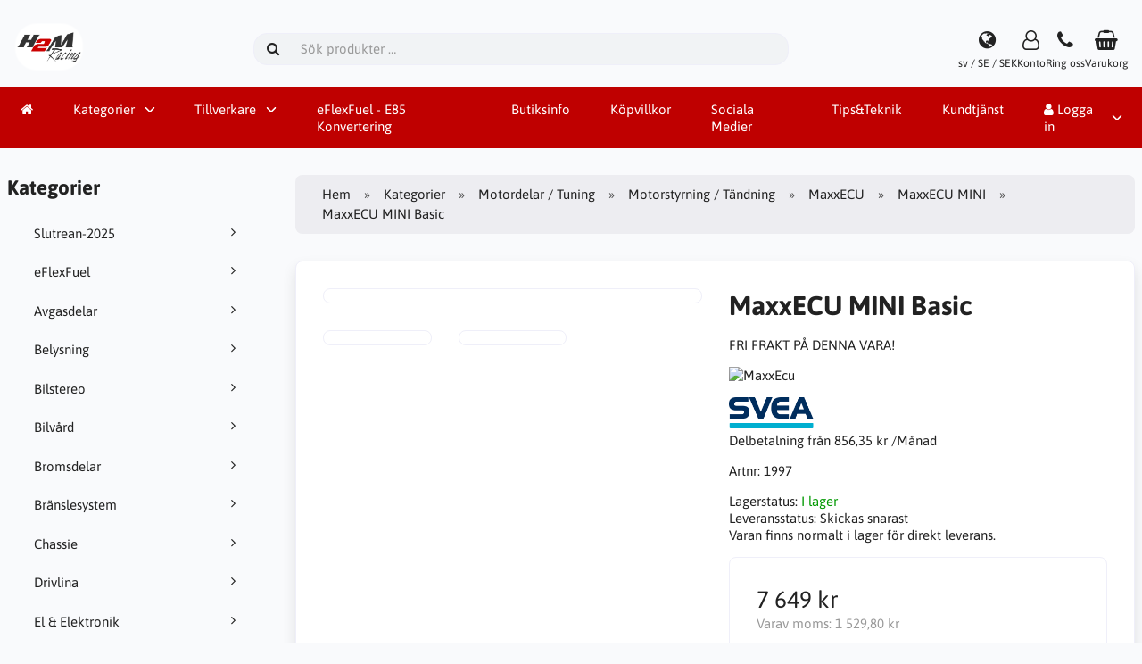

--- FILE ---
content_type: text/html; charset=UTF-8
request_url: https://www.h2mracing.se/motordelar-tuning-c-3119/motorstyrning-tandning-c-3935/maxxecu-c-4315/maxxecu-mini-c-4320/maxxecu-mini-basic-p-26977
body_size: 12128
content:
<!DOCTYPE html>
<html lang="sv" dir="ltr">
<head>
<title>MaxxECU MINI | MaxxECU | Motorstyrning / Tändning | Motordelar / Tuning | MaxxECU MINI Basic | H2M Racing</title>
<meta charset="UTF-8">
<meta name="viewport" content="width=device-width, initial-scale=1">
<link rel="icon" href="https://www.h2mracing.se/images/favicons/favicon.ico?_=1712097535" type="image/x-icon" sizes="32x32 48x48 64x64 96x96">
<link rel="icon" href="https://www.h2mracing.se/images/favicons/favicon-128x128.png?_=1712097535" type="image/png" sizes="128x128">
<link rel="icon" href="https://www.h2mracing.se/images/favicons/favicon-192x192.png?_=1712097535" type="image/png" sizes="192x192">
<link rel="icon" href="https://www.h2mracing.se/images/favicons/favicon-256x256.png?_=1712097535" type="image/png" sizes="255x255">
<link rel="canonical" href="https://www.h2mracing.se/motordelar-tuning-c-3119/motorstyrning-tandning-c-3935/maxxecu-c-4315/maxxecu-mini-c-4320/maxxecu-mini-basic-p-26977">
<meta property="og:image" content="https://www.h2mracing.se/cache/3b/3b0a270ce3118a13b5ec88478dec8aadc5d7caef_1200x630_fwb_i.jpg?_=1741727866">
<meta property="og:image:width" content="1200">
<meta property="og:image:height" content="630">
<script type="application/ld+json">
[{"@context":"https://schema.org/","@type":"Website","name":"H2M Racing","url":"https://www.h2mracing.se/","countryOfOrigin":"SE"},{"@context":"https://schema.org/","@type":"Organization","name":"H2M Racing","url":"https://www.h2mracing.se/","logo":"https://www.h2mracing.se/images/logotype.png?_=1712135233","email":"info@h2mracing.se","availableLanguage":["English","Svenska"]},{"@context":"http://schema.org/","@type":"Product","productID":26977,"sku":"1997","gtin14":"","mpn":"","name":"MaxxECU MINI Basic","image":"https://www.h2mracing.se/images/products/26977-maxxecu-mini-basic-1.jpg","description":"FRI FRAKT PÅ DENNA VARA!MaxxECU MINI, baserad på dem marknadsledande MaxxECU enheterna och använder samma lättanvända och kraftfulla MTune PC-mjukvara för att ge dig som användare total motorkontroll!\r\nBASIC paketet innehåller ECU, kontaktdon, och tillbehör.Snabba fakta: \r\n\r\n4 spridarutgångar (endast högohms spridare).&nbsp;\r\n4st tändutgångar (utan interna drivsteg).&nbsp;\r\nInbyggd MAP-sensor för laddtryck upp till 3bar (400Kpa).&nbsp;\r\nIAT, CLT, TPS analoga ingångar.&nbsp;\r\n2st extra 0-5v ingångar.&nbsp;\r\n2st digitala (Hall) ingångar..&nbsp;\r\n4st extra GPO (GND) utgångar.&nbsp;\r\nCAN\r\nbus&nbsp;\r\n1 trigger ingång (VR). (ledig digital ingång kan användas som HOME ingång för sekventiell styrning)&nbsp;\r\nSupersnabb och säker USB kommunikation mellan ECU och PC.&nbsp;\r\nSupersnabb Cortex M3 120Mhz huvudprocessor.&nbsp;\r\nOBS! MaxxECU Mini har ingen intern styrning av bredbandssond! Så du måste ha en extern mätare med analog signal för koppling till sprutet, alternativt en lösning där informationen går över Canbus!","offers":{"@type":"Offer","priceCurrency":"SEK","price":7649,"priceValidUntil":null,"itemCondition":"https://schema.org/NewCondition","availability":"https://schema.org/InStock","url":"https://www.h2mracing.se/motordelar-tuning-c-3119/motorstyrning-tandning-c-3935/maxxecu-c-4315/maxxecu-mini-c-4320/maxxecu-mini-basic-p-26977?category_id=4320&product_id=26977"},"brand":{"name":"MaxxEcu"}}]
</script>
<script>var _env = {"platform":{"path":"/","url":"https://www.h2mracing.se/"},"session":{"id":"12nf3sgaid4or0noua2j2bdtvl","language_code":"sv","country_code":"SE","currency_code":"SEK"},"template":{"url":"https://www.h2mracing.se/includes/templates/default.catalog/","settings":{"sidebar_parallax_effect":"1","compact_category_tree":"0"}},"customer":{"id":null,"name":null,"email":null}}, config = _env;</script>
<meta name="description" content="FRI FRAKT PÅ DENNA VARA!">

<link rel="stylesheet" href="https://www.h2mracing.se/includes/templates/default.catalog/css/variables.css?_=1741703656">
<link rel="stylesheet" href="https://www.h2mracing.se/includes/templates/default.catalog/css/framework.css?_=1741688419">
<link rel="stylesheet" href="https://www.h2mracing.se/includes/templates/default.catalog/css/app.css?_=1741703770">
<link rel="stylesheet" href="https://www.h2mracing.se/ext/fontawesome/font-awesome.min.css?_=1741688419">
<link rel="stylesheet" href="https://www.h2mracing.se/ext/featherlight/featherlight.min.css?_=1741688419">
</head>
<body>

<div id="page-container">

    
    <nav id="site-menu">
      <div class="fourteen-forty">
        <div class="navbar navbar-sticky">

  <div class="navbar-header">
    <a class="logotype" href="https://www.h2mracing.se/">
      <img src="https://www.h2mracing.se/images/logotype.png" alt="H2M Racing" title="H2M Racing">
    </a>

    <form name="search_form" method="get" enctype="application/x-www-form-urlencoded" accept-charset="UTF-8" action="https://www.h2mracing.se/search" class="navbar-search">      <div class="input-group">
  <span class="input-group-icon"><i class="fa fa-search fa-fw"></i></span>
  <input class="form-control" type="search" name="query" value="" data-type="search" placeholder="Sök produkter &hellip;">
</div>    </form>

    <div class="quick-access">
      <a class="regional-setting text-center" href="https://www.h2mracing.se/regional_settings#box-regional-settings" data-toggle="lightbox" data-seamless="true">
        <div class="navbar-icon"><i class="fa fa-globe"></i></div>
        <small class="hidden-xs">sv / SE / SEK</small>
      </a>

            <a class="account text-center" href="https://www.h2mracing.se/edit_account">
        <div class="navbar-icon"><i class="fa fa-user-o"></i></div>
        <small class="hidden-xs">Konto</small>
      </a>
      
            <a class="phone text-center" href="tel:063-13 80 10">
        <div class="navbar-icon"><i class="fa fa-phone"></i></div>
        <small class="hidden-xs">Ring oss</small>
      </a>
      
      <a id="cart" class="text-center" href="https://www.h2mracing.se/checkout">
  <div class="navbar-icon"><i class="fa fa-shopping-basket"></i></div>
  <small class="hidden-xs">Varukorg</small>
  <div class="badge quantity"></div>
</a>
      <button type="button" class="btn btn-default navbar-toggler hidden-md hidden-lg hidden-xl hidden-xxl" data-toggle="offcanvas" data-target="#offcanvas">
        <span class="icon-bar"></span>
        <span class="icon-bar"></span>
        <span class="icon-bar"></span>
      </button>
    </div>
  </div>

  <div id="offcanvas" class="offcanvas">
    <div class="offcanvas-header">
      <div class="offcanvas-title">H2M Racing</div>
      <button type="button" class="btn btn-default" data-toggle="dismiss"><i class="fa fa-times"></i></button>
    </div>

    <div class="offcanvas-body">
      <ul class="navbar-nav">

        <li class="nav-item">
          <a class="nav-link" href="https://www.h2mracing.se/"><i class="fa fa-home hidden-xs hidden-sm"></i> <span class="hidden-md hidden-lg hidden-xl hidden-xxl">Hem</span></a>
        </li>

                <li class="nav-item categories dropdown">
          <a class="nav-link" href="#" data-toggle="dropdown" class="dropdown-toggle">Kategorier</a>
          <ul class="dropdown-menu">
                        <li class="nav-item"><a class="nav-link" href="https://www.h2mracing.se/slutrean-2025-c-4423/">Slutrean-2025</a></li>
                        <li class="nav-item"><a class="nav-link" href="https://www.h2mracing.se/eflexfuel-c-4523/">eFlexFuel</a></li>
                        <li class="nav-item"><a class="nav-link" href="https://www.h2mracing.se/avgasdelar-c-1024/">Avgasdelar</a></li>
                        <li class="nav-item"><a class="nav-link" href="https://www.h2mracing.se/belysning-c-4386/">Belysning</a></li>
                        <li class="nav-item"><a class="nav-link" href="https://www.h2mracing.se/bilstereo-c-4364/">Bilstereo</a></li>
                        <li class="nav-item"><a class="nav-link" href="https://www.h2mracing.se/bilvard-c-4446/">Bilvård</a></li>
                        <li class="nav-item"><a class="nav-link" href="https://www.h2mracing.se/bromsdelar-c-2784/">Bromsdelar</a></li>
                        <li class="nav-item"><a class="nav-link" href="https://www.h2mracing.se/branslesystem-c-266/">Bränslesystem</a></li>
                        <li class="nav-item"><a class="nav-link" href="https://www.h2mracing.se/chassie-c-958/">Chassie</a></li>
                        <li class="nav-item"><a class="nav-link" href="https://www.h2mracing.se/drivlina-c-3581/">Drivlina</a></li>
                        <li class="nav-item"><a class="nav-link" href="https://www.h2mracing.se/el-elektronik-c-1192/">El & Elektronik</a></li>
                        <li class="nav-item"><a class="nav-link" href="https://www.h2mracing.se/interior-exterior-c-17/">Interiör / Exteriör</a></li>
                        <li class="nav-item"><a class="nav-link" href="https://www.h2mracing.se/motordelar-tuning-c-3119/">Motordelar / Tuning</a></li>
                        <li class="nav-item"><a class="nav-link" href="https://www.h2mracing.se/tjanster-c-4055/">Tjänster</a></li>
                        <li class="nav-item"><a class="nav-link" href="https://www.h2mracing.se/verktyg-c-2848/">Verktyg</a></li>
                        <li class="nav-item"><a class="nav-link" href="https://www.h2mracing.se/kem-farg-olja-c-2931/">Kem / Färg / Olja</a></li>
                      </ul>
        </li>
        
                <li class="nav-item manufacturers dropdown">
          <a class="nav-link" href="#" data-toggle="dropdown" class="dropdown-toggle">Tillverkare</a>
          <ul class="dropdown-menu">
                        <li class="nav-item"><a class="nav-link" href="https://www.h2mracing.se/aero-catch-m-315/">Aero catch</a></li>
                        <li class="nav-item"><a class="nav-link" href="https://www.h2mracing.se/alpine-m-321/">Alpine</a></li>
                        <li class="nav-item"><a class="nav-link" href="https://www.h2mracing.se/arcticlean-m-319/">Arcticlean</a></li>
                        <li class="nav-item"><a class="nav-link" href="https://www.h2mracing.se/arp-m-111/">ARP</a></li>
                        <li class="nav-item"><a class="nav-link" href="https://www.h2mracing.se/autometer-m-43/">Autometer</a></li>
                        <li class="nav-item"><a class="nav-link" href="https://www.h2mracing.se/banner-m-83/">Banner</a></li>
                        <li class="nav-item"><a class="nav-link" href="https://www.h2mracing.se/bass-habit-m-298/">Bass Habit</a></li>
                        <li class="nav-item"><a class="nav-link" href="https://www.h2mracing.se/beru-m-189/">Beru</a></li>
                        <li class="nav-item"><a class="nav-link" href="https://www.h2mracing.se/bhp-motorsport-m-282/">BHP Motorsport</a></li>
                        <li class="nav-item"><a class="nav-link" href="https://www.h2mracing.se/blackline-m-292/">Blackline</a></li>
                        <li class="nav-item"><a class="nav-link" href="https://www.h2mracing.se/bmc-luftfilter-m-318/">BMC Luftfilter</a></li>
                        <li class="nav-item"><a class="nav-link" href="https://www.h2mracing.se/bosch-m-73/">Bosch</a></li>
                        <li class="nav-item"><a class="nav-link" href="https://www.h2mracing.se/boxo-m-324/">Boxo</a></li>
                        <li class="nav-item"><a class="nav-link" href="https://www.h2mracing.se/bremi-m-329/">Bremi</a></li>
                        <li class="nav-item"><a class="nav-link" href="https://www.h2mracing.se/briod-lights-m-297/">Briod Lights</a></li>
                        <li class="nav-item"><a class="nav-link" href="https://www.h2mracing.se/bullboy-m-313/">Bullboy</a></li>
                        <li class="nav-item"><a class="nav-link" href="https://www.h2mracing.se/cb-performance-m-89/">CB Performance</a></li>
                        <li class="nav-item"><a class="nav-link" href="https://www.h2mracing.se/cometic-m-182/">Cometic</a></li>
                        <li class="nav-item"><a class="nav-link" href="https://www.h2mracing.se/dei-m-55/">DEI</a></li>
                        <li class="nav-item"><a class="nav-link" href="https://www.h2mracing.se/derale-m-109/">Derale</a></li>
                        <li class="nav-item"><a class="nav-link" href="https://www.h2mracing.se/diederichs-m-288/">Diederichs</a></li>
                        <li class="nav-item"><a class="nav-link" href="https://www.h2mracing.se/dls-m-326/">DLS</a></li>
                        <li class="nav-item"><a class="nav-link" href="https://www.h2mracing.se/ess-tuning-m-217/">ESS Tuning</a></li>
                        <li class="nav-item"><a class="nav-link" href="https://www.h2mracing.se/ferrita-m-256/">Ferrita</a></li>
                        <li class="nav-item"><a class="nav-link" href="https://www.h2mracing.se/gas-m-289/">GAS</a></li>
                        <li class="nav-item"><a class="nav-link" href="https://www.h2mracing.se/gripper-differentials-m-224/">Gripper Differentials</a></li>
                        <li class="nav-item"><a class="nav-link" href="https://www.h2mracing.se/hardrace-m-233/">Hardrace</a></li>
                        <li class="nav-item"><a class="nav-link" href="https://www.h2mracing.se/holley-m-171/">Holley</a></li>
                        <li class="nav-item"><a class="nav-link" href="https://www.h2mracing.se/huco-m-272/">HUCO</a></li>
                        <li class="nav-item"><a class="nav-link" href="https://www.h2mracing.se/innova-electronics-m-260/">Innova Electronics</a></li>
                        <li class="nav-item"><a class="nav-link" href="https://www.h2mracing.se/innovate-m-88/">Innovate</a></li>
                        <li class="nav-item"><a class="nav-link" href="https://www.h2mracing.se/jb-weld-m-241/">JB Weld</a></li>
                        <li class="nav-item"><a class="nav-link" href="https://www.h2mracing.se/joes-racing-m-236/">Joes Racing</a></li>
                        <li class="nav-item"><a class="nav-link" href="https://www.h2mracing.se/jvc-m-320/">JVC</a></li>
                        <li class="nav-item"><a class="nav-link" href="https://www.h2mracing.se/kendall-m-124/">Kendall</a></li>
                        <li class="nav-item"><a class="nav-link" href="https://www.h2mracing.se/kw-suspension-m-232/">KW Suspension</a></li>
                        <li class="nav-item"><a class="nav-link" href="https://www.h2mracing.se/ledson-m-312/">Ledson</a></li>
                        <li class="nav-item"><a class="nav-link" href="https://www.h2mracing.se/luisi-m-158/">Luisi</a></li>
                        <li class="nav-item"><a class="nav-link" href="https://www.h2mracing.se/luxtar-m-323/">Luxtar</a></li>
                        <li class="nav-item"><a class="nav-link" href="https://www.h2mracing.se/malpassi-m-46/">Malpassi</a></li>
                        <li class="nav-item"><a class="nav-link" href="https://www.h2mracing.se/maxxecu-m-273/">MaxxEcu</a></li>
                        <li class="nav-item"><a class="nav-link" href="https://www.h2mracing.se/moroso-m-117/">Moroso</a></li>
                        <li class="nav-item"><a class="nav-link" href="https://www.h2mracing.se/motip-m-74/">MOTIP</a></li>
                        <li class="nav-item"><a class="nav-link" href="https://www.h2mracing.se/motive-products-m-300/">Motive Products</a></li>
                        <li class="nav-item"><a class="nav-link" href="https://www.h2mracing.se/msd-m-54/">MSD</a></li>
                        <li class="nav-item"><a class="nav-link" href="https://www.h2mracing.se/ngk-m-188/">NGK</a></li>
                        <li class="nav-item"><a class="nav-link" href="https://www.h2mracing.se/nizled-m-296/">Nizled</a></li>
                        <li class="nav-item"><a class="nav-link" href="https://www.h2mracing.se/optibeam-m-327/">Optibeam</a></li>
                        <li class="nav-item"><a class="nav-link" href="https://www.h2mracing.se/osram-m-257/">Osram</a></li>
                        <li class="nav-item"><a class="nav-link" href="https://www.h2mracing.se/painless-m-170/">Painless</a></li>
                        <li class="nav-item"><a class="nav-link" href="https://www.h2mracing.se/paruzzi-m-230/">Paruzzi</a></li>
                        <li class="nav-item"><a class="nav-link" href="https://www.h2mracing.se/payback-m-218/">Payback</a></li>
                        <li class="nav-item"><a class="nav-link" href="https://www.h2mracing.se/percy´s-high-performance-m-226/">Percy´s High Performance</a></li>
                        <li class="nav-item"><a class="nav-link" href="https://www.h2mracing.se/performance-tool-m-120/">Performance Tool</a></li>
                        <li class="nav-item"><a class="nav-link" href="https://www.h2mracing.se/pertronix-m-142/">Pertronix</a></li>
                        <li class="nav-item"><a class="nav-link" href="https://www.h2mracing.se/phillips-66-m-180/">Phillips 66</a></li>
                        <li class="nav-item"><a class="nav-link" href="https://www.h2mracing.se/pilot-m-99/">Pilot</a></li>
                        <li class="nav-item"><a class="nav-link" href="https://www.h2mracing.se/pioneer-m-303/">Pioneer</a></li>
                        <li class="nav-item"><a class="nav-link" href="https://www.h2mracing.se/pipercross-m-105/">Pipercross</a></li>
                        <li class="nav-item"><a class="nav-link" href="https://www.h2mracing.se/plastidip-m-214/">Plastidip</a></li>
                        <li class="nav-item"><a class="nav-link" href="https://www.h2mracing.se/powerflex-m-219/">Powerflex</a></li>
                        <li class="nav-item"><a class="nav-link" href="https://www.h2mracing.se/powertrax-m-222/">Powertrax</a></li>
                        <li class="nav-item"><a class="nav-link" href="https://www.h2mracing.se/proform-m-110/">Proform</a></li>
                        <li class="nav-item"><a class="nav-link" href="https://www.h2mracing.se/project-mdu-m-143/">Project MDU</a></li>
                        <li class="nav-item"><a class="nav-link" href="https://www.h2mracing.se/promeister-m-332/">Promeister</a></li>
                        <li class="nav-item"><a class="nav-link" href="https://www.h2mracing.se/pulsar-m-335/">Pulsar</a></li>
                        <li class="nav-item"><a class="nav-link" href="https://www.h2mracing.se/qpax-m-266/">Qpax</a></li>
                        <li class="nav-item"><a class="nav-link" href="https://www.h2mracing.se/quaife-m-161/">Quaife</a></li>
                        <li class="nav-item"><a class="nav-link" href="https://www.h2mracing.se/racequip-m-200/">Racequip</a></li>
                        <li class="nav-item"><a class="nav-link" href="https://www.h2mracing.se/richmond-gear-m-223/">Richmond Gear</a></li>
                        <li class="nav-item"><a class="nav-link" href="https://www.h2mracing.se/rm-motors-m-330/">RM Motors</a></li>
                        <li class="nav-item"><a class="nav-link" href="https://www.h2mracing.se/rockford-fosgate-m-304/">Rockford Fosgate</a></li>
                        <li class="nav-item"><a class="nav-link" href="https://www.h2mracing.se/russel-m-210/">Russel</a></li>
                        <li class="nav-item"><a class="nav-link" href="https://www.h2mracing.se/sachs-performance-m-137/">Sachs Performance</a></li>
                        <li class="nav-item"><a class="nav-link" href="https://www.h2mracing.se/scat-m-106/">Scat</a></li>
                        <li class="nav-item"><a class="nav-link" href="https://www.h2mracing.se/seeker-m-294/">Seeker</a></li>
                        <li class="nav-item"><a class="nav-link" href="https://www.h2mracing.se/siemens-deka-m-259/">Siemens Deka</a></li>
                        <li class="nav-item"><a class="nav-link" href="https://www.h2mracing.se/sikaflex-m-336/">Sikaflex</a></li>
                        <li class="nav-item"><a class="nav-link" href="https://www.h2mracing.se/sim-m-90/">SIM</a></li>
                        <li class="nav-item"><a class="nav-link" href="https://www.h2mracing.se/simons-m-49/">Simons</a></li>
                        <li class="nav-item"><a class="nav-link" href="https://www.h2mracing.se/skf-m-277/">SKF</a></li>
                        <li class="nav-item"><a class="nav-link" href="https://www.h2mracing.se/sparco-m-50/">Sparco</a></li>
                        <li class="nav-item"><a class="nav-link" href="https://www.h2mracing.se/st-suspension-m-231/">ST Suspension</a></li>
                        <li class="nav-item"><a class="nav-link" href="https://www.h2mracing.se/standard-abrasives-m-250/">Standard Abrasives</a></li>
                        <li class="nav-item"><a class="nav-link" href="https://www.h2mracing.se/stant-m-240/">Stant</a></li>
                        <li class="nav-item"><a class="nav-link" href="https://www.h2mracing.se/stongflex-m-286/">Stongflex</a></li>
                        <li class="nav-item"><a class="nav-link" href="https://www.h2mracing.se/summit-m-56/">Summit</a></li>
                        <li class="nav-item"><a class="nav-link" href="https://www.h2mracing.se/sytec-m-133/">Sytec</a></li>
                        <li class="nav-item"><a class="nav-link" href="https://www.h2mracing.se/takata-m-268/">TAKATA</a></li>
                        <li class="nav-item"><a class="nav-link" href="https://www.h2mracing.se/taylor-m-237/">Taylor</a></li>
                        <li class="nav-item"><a class="nav-link" href="https://www.h2mracing.se/teboil-m-334/">Teboil</a></li>
                        <li class="nav-item"><a class="nav-link" href="https://www.h2mracing.se/tesa-m-245/">Tesa</a></li>
                        <li class="nav-item"><a class="nav-link" href="https://www.h2mracing.se/tilton-m-201/">Tilton</a></li>
                        <li class="nav-item"><a class="nav-link" href="https://www.h2mracing.se/titan-tools-m-248/">Titan Tools</a></li>
                        <li class="nav-item"><a class="nav-link" href="https://www.h2mracing.se/total-m-278/">Total</a></li>
                        <li class="nav-item"><a class="nav-link" href="https://www.h2mracing.se/toyo-m-306/">Toyo</a></li>
                        <li class="nav-item"><a class="nav-link" href="https://www.h2mracing.se/trans-dapt-m-209/">Trans Dapt</a></li>
                        <li class="nav-item"><a class="nav-link" href="https://www.h2mracing.se/tudor-m-194/">Tudor</a></li>
                        <li class="nav-item"><a class="nav-link" href="https://www.h2mracing.se/vdo-m-243/">VDO</a></li>
                        <li class="nav-item"><a class="nav-link" href="https://www.h2mracing.se/vht-m-280/">VHT</a></li>
                        <li class="nav-item"><a class="nav-link" href="https://www.h2mracing.se/vibrant-performance-m-317/">Vibrant performance</a></li>
                        <li class="nav-item"><a class="nav-link" href="https://www.h2mracing.se/victor-reinz-m-185/">Victor Reinz</a></li>
                        <li class="nav-item"><a class="nav-link" href="https://www.h2mracing.se/victron-energy-m-276/">Victron Energy</a></li>
                        <li class="nav-item"><a class="nav-link" href="https://www.h2mracing.se/vision-x-m-216/">Vision X</a></li>
                        <li class="nav-item"><a class="nav-link" href="https://www.h2mracing.se/vool-m-211/">VOOL</a></li>
                        <li class="nav-item"><a class="nav-link" href="https://www.h2mracing.se/w-light-m-293/">W-Light</a></li>
                        <li class="nav-item"><a class="nav-link" href="https://www.h2mracing.se/walbro-m-172/">Walbro</a></li>
                        <li class="nav-item"><a class="nav-link" href="https://www.h2mracing.se/walker-m-331/">Walker</a></li>
                        <li class="nav-item"><a class="nav-link" href="https://www.h2mracing.se/webcon-m-264/">Webcon</a></li>
                        <li class="nav-item"><a class="nav-link" href="https://www.h2mracing.se/weber-m-129/">WEBER</a></li>
                        <li class="nav-item"><a class="nav-link" href="https://www.h2mracing.se/wiechers-sport-m-220/">Wiechers Sport</a></li>
                        <li class="nav-item"><a class="nav-link" href="https://www.h2mracing.se/wilwood-m-202/">Wilwood</a></li>
                        <li class="nav-item"><a class="nav-link" href="https://www.h2mracing.se/wiseco-m-181/">Wiseco</a></li>
                        <li class="nav-item"><a class="nav-link" href="https://www.h2mracing.se/wix-filters-m-205/">WIX Filters</a></li>
                        <li class="nav-item"><a class="nav-link" href="https://www.h2mracing.se/wwwxhpflashtoolcom-m-325/">www.xhpflashtool.com</a></li>
                        <li class="nav-item"><a class="nav-link" href="https://www.h2mracing.se/x-vision-m-295/">X-Vision</a></li>
                        <li class="nav-item"><a class="nav-link" href="https://www.h2mracing.se/ohlins-m-269/">Öhlins</a></li>
                      </ul>
        </li>
        
                <li class="nav-item page">
          <a class="nav-link" href="https://www.h2mracing.se/eflexfuel-e85-konvertering-i-6">eFlexFuel - E85 Konvertering</a>
        </li>
                <li class="nav-item page">
          <a class="nav-link" href="https://www.h2mracing.se/butiksinfo-i-1">Butiksinfo</a>
        </li>
                <li class="nav-item page">
          <a class="nav-link" href="https://www.h2mracing.se/kopvillkor-i-2">Köpvillkor</a>
        </li>
                <li class="nav-item page">
          <a class="nav-link" href="https://www.h2mracing.se/sociala-medier-i-4">Sociala Medier</a>
        </li>
                <li class="nav-item page">
          <a class="nav-link" href="https://www.h2mracing.se/tipsteknik-i-3">Tips&Teknik</a>
        </li>
              </ul>

      <ul class="navbar-nav">

        
        <li class="nav-item customer-service">
          <a class="nav-link" href="https://www.h2mracing.se/kundtjanst">Kundtjänst</a>
        </li>

                <li class="nav-item account dropdown">
          <a class="nav-link" href="#" data-toggle="dropdown" class="dropdown-toggle"><i class="fa fa-user"></i> Logga in</a>
          <ul class="dropdown-menu dropdown-menu-end">
                          <li class="nav-item">
                <form name="login_form" method="post" enctype="application/x-www-form-urlencoded" accept-charset="UTF-8" action="https://www.h2mracing.se/login" class="navbar-form">                  <input type="hidden" name="redirect_url" value="https://www.h2mracing.se/motordelar-tuning-c-3119/motorstyrning-tandning-c-3935/maxxecu-c-4315/maxxecu-mini-c-4320/maxxecu-mini-basic-p-26977?category_id=4320&amp;product_id=26977">
                  <div class="form-group">
                    <div class="input-group">
  <span class="input-group-text"><i class="fa fa-envelope-o fa-fw"></i></span>
  <input class="form-control" type="email" name="email" value="" data-type="email" required placeholder="E-postadress"></div>                  </div>

                  <div class="form-group">
                    <div class="input-group">
  <span class="input-group-text"><i class="fa fa-key fa-fw"></i></span>
  <input class="form-control" type="password" name="password" value="" data-type="password" placeholder="Lösenord"></div>                  </div>

                  <div class="form-group">
                    <div class="checkbox text-start">
                      <label><input class="form-check" type="checkbox" name="remember_me" value="1" > Kom ihåg mig</label>
                    </div>
                  </div>

                  <div class="btn-group btn-block">
                    <button class="btn btn-default" type="submit" name="login" value="Logga in">Logga in</button>                  </div>
                </form>
              </li>
              <li class="nav-item text-center">
                <a class="nav-link" href="https://www.h2mracing.se/create_account">Nya kunder klicka här</a>
              </li>

              <li class="nav-item text-center">
                <a class="nav-link" href="https://www.h2mracing.se/reset_password">Glömt ditt lösenord?</a>
              </li>
                      </ul>
        </li>
        
      </ul>
    </div>
  </div>
</div>      </div>
    </nav>

    <div id="content-wrapper">
      <div class="fourteen-forty">
  <div class="layout row">
    <div class="hidden-xs hidden-sm col-md-3">
      <div id="sidebar">
      

<section id="box-category-tree" class="box">
  <div class="card-header">
    <h2 class="card-title">Kategorier</h2>
  </div>

  <div class="card-body">
    <ul class="nav nav-stacked nav-pills">
      <li class="category-4423">
  <a href="https://www.h2mracing.se/slutrean-2025-c-4423/"><i class="fa fa-angle-right fa-fw float-end"></i> Slutrean-2025</a>
</li>
<li class="category-4523">
  <a href="https://www.h2mracing.se/eflexfuel-c-4523/"><i class="fa fa-angle-right fa-fw float-end"></i> eFlexFuel</a>
</li>
<li class="category-1024">
  <a href="https://www.h2mracing.se/avgasdelar-c-1024/"><i class="fa fa-angle-right fa-fw float-end"></i> Avgasdelar</a>
</li>
<li class="category-4386">
  <a href="https://www.h2mracing.se/belysning-c-4386/"><i class="fa fa-angle-right fa-fw float-end"></i> Belysning</a>
</li>
<li class="category-4364">
  <a href="https://www.h2mracing.se/bilstereo-c-4364/"><i class="fa fa-angle-right fa-fw float-end"></i> Bilstereo</a>
</li>
<li class="category-4446">
  <a href="https://www.h2mracing.se/bilvard-c-4446/"><i class="fa fa-angle-right fa-fw float-end"></i> Bilvård</a>
</li>
<li class="category-2784">
  <a href="https://www.h2mracing.se/bromsdelar-c-2784/"><i class="fa fa-angle-right fa-fw float-end"></i> Bromsdelar</a>
</li>
<li class="category-266">
  <a href="https://www.h2mracing.se/branslesystem-c-266/"><i class="fa fa-angle-right fa-fw float-end"></i> Bränslesystem</a>
</li>
<li class="category-958">
  <a href="https://www.h2mracing.se/chassie-c-958/"><i class="fa fa-angle-right fa-fw float-end"></i> Chassie</a>
</li>
<li class="category-3581">
  <a href="https://www.h2mracing.se/drivlina-c-3581/"><i class="fa fa-angle-right fa-fw float-end"></i> Drivlina</a>
</li>
<li class="category-1192">
  <a href="https://www.h2mracing.se/el-elektronik-c-1192/"><i class="fa fa-angle-right fa-fw float-end"></i> El & Elektronik</a>
</li>
<li class="category-17">
  <a href="https://www.h2mracing.se/interior-exterior-c-17/"><i class="fa fa-angle-right fa-fw float-end"></i> Interiör / Exteriör</a>
</li>
<li class="category-3119 opened">
  <a href="https://www.h2mracing.se/motordelar-tuning-c-3119/"><i class="fa fa-angle-down fa-fw float-end"></i> Motordelar / Tuning</a>
  <ul class="nav nav-stacked">
<li class="category-11">
  <a href="https://www.h2mracing.se/motordelar-tuning-c-3119/catchtank-ventilation-c-11/"><i class="fa fa-angle-right fa-fw float-end"></i> Catchtank / Ventilation</a>
</li>

<li class="category-12">
  <a href="https://www.h2mracing.se/motordelar-tuning-c-3119/dumpventiler-c-12/"><i class="fa fa-angle-right fa-fw float-end"></i> Dumpventiler</a>
</li>

<li class="category-3703">
  <a href="https://www.h2mracing.se/motordelar-tuning-c-3119/forgasare-c-3703/"><i class="fa fa-angle-right fa-fw float-end"></i> Förgasare</a>
</li>

<li class="category-1162">
  <a href="https://www.h2mracing.se/motordelar-tuning-c-3119/intercooler-c-1162/"><i class="fa fa-angle-right fa-fw float-end"></i> Intercooler</a>
</li>

<li class="category-3688">
  <a href="https://www.h2mracing.se/motordelar-tuning-c-3119/kamdrev-c-3688/"><i class="fa fa-angle-right fa-fw float-end"></i> Kamdrev</a>
</li>

<li class="category-4049">
  <a href="https://www.h2mracing.se/motordelar-tuning-c-3119/klammor-c-4049/"><i class="fa fa-angle-right fa-fw float-end"></i> Klämmor</a>
</li>

<li class="category-2">
  <a href="https://www.h2mracing.se/motordelar-tuning-c-3119/kylning-c-2/"><i class="fa fa-angle-right fa-fw float-end"></i> Kylning</a>
</li>

<li class="category-203">
  <a href="https://www.h2mracing.se/motordelar-tuning-c-3119/luftfilter-c-203/"><i class="fa fa-angle-right fa-fw float-end"></i> Luftfilter</a>
</li>

<li class="category-4431">
  <a href="https://www.h2mracing.se/motordelar-tuning-c-3119/magnet-till-oljefilter-filtermag-c-4431/"><i class="fa fa-angle-right fa-fw float-end"></i> Magnet till oljefilter - Filtermag</a>
</li>

<li class="category-3576">
  <a href="https://www.h2mracing.se/motordelar-tuning-c-3119/magnetisk-oljeplugg-c-3576/"><i class="fa fa-angle-right fa-fw float-end"></i> Magnetisk Oljeplugg</a>
</li>

<li class="category-3935 opened">
  <a href="https://www.h2mracing.se/motordelar-tuning-c-3119/motorstyrning-tandning-c-3935/"><i class="fa fa-angle-down fa-fw float-end"></i> Motorstyrning / Tändning</a>
  <ul class="nav nav-stacked">
<li class="category-4315 opened">
  <a href="https://www.h2mracing.se/motordelar-tuning-c-3119/motorstyrning-tandning-c-3935/maxxecu-c-4315/"><i class="fa fa-angle-down fa-fw float-end"></i> MaxxECU</a>
  <ul class="nav nav-stacked">
<li class="category-4536">
  <a href="https://www.h2mracing.se/motordelar-tuning-c-3119/motorstyrning-tandning-c-3935/maxxecu-c-4315/maxxecu-gen2-c-4536/"><i class="fa fa-angle-right fa-fw float-end"></i> MaxxECU GEN2</a>
</li>

<li class="category-4319">
  <a href="https://www.h2mracing.se/motordelar-tuning-c-3119/motorstyrning-tandning-c-3935/maxxecu-c-4315/maxxecu-losa-enheter-c-4319/"><i class="fa fa-angle-right fa-fw float-end"></i> MaxxECU Lösa enheter</a>
</li>

<li class="category-4320 opened active">
  <a href="https://www.h2mracing.se/motordelar-tuning-c-3119/motorstyrning-tandning-c-3935/maxxecu-c-4315/maxxecu-mini-c-4320/"><i class="fa fa-angle-down fa-fw float-end"></i> MaxxECU MINI</a>
</li>

<li class="category-4256">
  <a href="https://www.h2mracing.se/motordelar-tuning-c-3119/motorstyrning-tandning-c-3935/maxxecu-c-4315/maxxecu-pro-c-4256/"><i class="fa fa-angle-right fa-fw float-end"></i> MaxxECU PRO</a>
</li>

<li class="category-4263">
  <a href="https://www.h2mracing.se/motordelar-tuning-c-3119/motorstyrning-tandning-c-3935/maxxecu-c-4315/maxxecu-race-c-4263/"><i class="fa fa-angle-right fa-fw float-end"></i> MaxxECU Race</a>
</li>

<li class="category-4316">
  <a href="https://www.h2mracing.se/motordelar-tuning-c-3119/motorstyrning-tandning-c-3935/maxxecu-c-4315/maxxecu-sport-c-4316/"><i class="fa fa-angle-right fa-fw float-end"></i> MaxxECU Sport</a>
</li>

<li class="category-4254">
  <a href="https://www.h2mracing.se/motordelar-tuning-c-3119/motorstyrning-tandning-c-3935/maxxecu-c-4315/maxxecu-street-c-4254/"><i class="fa fa-angle-right fa-fw float-end"></i> MaxxECU Street</a>
</li>

<li class="category-4318">
  <a href="https://www.h2mracing.se/motordelar-tuning-c-3119/motorstyrning-tandning-c-3935/maxxecu-c-4315/maxxecu-tillbehorkablage-c-4318/"><i class="fa fa-angle-right fa-fw float-end"></i> MaxxECU Tillbehör/Kablage</a>
</li>

<li class="category-4524">
  <a href="https://www.h2mracing.se/motordelar-tuning-c-3119/motorstyrning-tandning-c-3935/maxxecu-c-4315/plugin-ecu-c-4524/"><i class="fa fa-angle-right fa-fw float-end"></i> Plugin ECU</a>
</li>

  </ul>
</li>

<li class="category-3940">
  <a href="https://www.h2mracing.se/motordelar-tuning-c-3119/motorstyrning-tandning-c-3935/installationsmaterial-och-kontakt-c-3940/"><i class="fa fa-angle-right fa-fw float-end"></i> Installationsmaterial och kontakt</a>
</li>

<li class="category-3939">
  <a href="https://www.h2mracing.se/motordelar-tuning-c-3119/motorstyrning-tandning-c-3935/magnetventiler-tomgangsmotorer-c-3939/"><i class="fa fa-angle-right fa-fw float-end"></i> Magnetventiler / Tomgångsmotorer</a>
</li>

<li class="category-4299">
  <a href="https://www.h2mracing.se/motordelar-tuning-c-3119/motorstyrning-tandning-c-3935/motoroptimering-c-4299/"><i class="fa fa-angle-right fa-fw float-end"></i> Motoroptimering</a>
</li>

<li class="category-3938">
  <a href="https://www.h2mracing.se/motordelar-tuning-c-3119/motorstyrning-tandning-c-3935/sensorer-c-3938/"><i class="fa fa-angle-right fa-fw float-end"></i> Sensorer</a>
</li>

<li class="category-3942">
  <a href="https://www.h2mracing.se/motordelar-tuning-c-3119/motorstyrning-tandning-c-3935/tandning-tandkablar-c-3942/"><i class="fa fa-angle-right fa-fw float-end"></i> Tändning / Tändkablar</a>
</li>

  </ul>
</li>

<li class="category-3863">
  <a href="https://www.h2mracing.se/motordelar-tuning-c-3119/motorvarmare-c-3863/"><i class="fa fa-angle-right fa-fw float-end"></i> Motorvärmare</a>
</li>

<li class="category-3973">
  <a href="https://www.h2mracing.se/motordelar-tuning-c-3119/oljefilter-c-3973/"><i class="fa fa-angle-right fa-fw float-end"></i> Oljefilter</a>
</li>

<li class="category-3172">
  <a href="https://www.h2mracing.se/motordelar-tuning-c-3119/packningar-c-3172/"><i class="fa fa-angle-right fa-fw float-end"></i> Packningar</a>
</li>

<li class="category-3687">
  <a href="https://www.h2mracing.se/motordelar-tuning-c-3119/plenumkammare-c-3687/"><i class="fa fa-angle-right fa-fw float-end"></i> Plenumkammare</a>
</li>

<li class="category-936">
  <a href="https://www.h2mracing.se/motordelar-tuning-c-3119/silikonslang-aluror-klammor-c-936/"><i class="fa fa-angle-right fa-fw float-end"></i> Silikonslang / Alurör / klämmor</a>
</li>

<li class="category-4048">
  <a href="https://www.h2mracing.se/motordelar-tuning-c-3119/skruvar-bult-brickor-c-4048/"><i class="fa fa-angle-right fa-fw float-end"></i> Skruvar / Bult / Brickor</a>
</li>

<li class="category-3699">
  <a href="https://www.h2mracing.se/motordelar-tuning-c-3119/spjallhus-c-3699/"><i class="fa fa-angle-right fa-fw float-end"></i> Spjällhus</a>
</li>

<li class="category-269">
  <a href="https://www.h2mracing.se/motordelar-tuning-c-3119/turbo-wastegate-c-269/"><i class="fa fa-angle-right fa-fw float-end"></i> Turbo & Wastegate</a>
</li>

<li class="category-3686">
  <a href="https://www.h2mracing.se/motordelar-tuning-c-3119/v8-usa-c-3686/"><i class="fa fa-angle-right fa-fw float-end"></i> V8 USA</a>
</li>

<li class="category-3167">
  <a href="https://www.h2mracing.se/motordelar-tuning-c-3119/vevstakar-c-3167/"><i class="fa fa-angle-right fa-fw float-end"></i> Vevstakar</a>
</li>

<li class="category-4442">
  <a href="https://www.h2mracing.se/motordelar-tuning-c-3119/ovriga-motordelar-bmw-c-4442/"><i class="fa fa-angle-right fa-fw float-end"></i> Övriga motordelar BMW</a>
</li>

  </ul>
</li>
<li class="category-4055">
  <a href="https://www.h2mracing.se/tjanster-c-4055/"><i class="fa fa-angle-right fa-fw float-end"></i> Tjänster</a>
</li>
<li class="category-2848">
  <a href="https://www.h2mracing.se/verktyg-c-2848/"><i class="fa fa-angle-right fa-fw float-end"></i> Verktyg</a>
</li>
<li class="category-2931">
  <a href="https://www.h2mracing.se/kem-farg-olja-c-2931/"><i class="fa fa-angle-right fa-fw float-end"></i> Kem / Färg / Olja</a>
</li>
    </ul>
  </div>
</section>


      <section id="box-recently-viewed-products" class="hidden-xs">
  <div class="card-header">
    <h2 class="card-title">Nyligen visade</h2>
  </div>

  <div class="card-body">
    <div class="listing">
            <a class="link" href="https://www.h2mracing.se/motordelar-tuning-c-3119/motorstyrning-tandning-c-3935/maxxecu-c-4315/maxxecu-mini-c-4320/maxxecu-mini-basic-p-26977" title="MaxxECU MINI Basic">
        <img class="img-thumbnail" src="https://www.h2mracing.se/cache/3b/3b0a270ce3118a13b5ec88478dec8aadc5d7caef_160x160_fwb_i.jpg?_=1712187888" srcset="https://www.h2mracing.se/cache/3b/3b0a270ce3118a13b5ec88478dec8aadc5d7caef_160x160_fwb_i.jpg?_=1712187888 1x, https://www.h2mracing.se/cache/3b/3b0a270ce3118a13b5ec88478dec8aadc5d7caef_320x320_fwb_i.jpg?_=1712118006 2x" alt="">
      </a>
          </div>
  </div>
</section>      </div>
    </div>

    <div class="col-md-9">
      <main id="content">
        
        <ul class="breadcrumb">
<li><a href="/">Hem</a></li><li><a href="https://www.h2mracing.se/categories">Kategorier</a></li><li><a href="https://www.h2mracing.se/motordelar-tuning-c-3119/">Motordelar / Tuning</a></li><li><a href="https://www.h2mracing.se/motordelar-tuning-c-3119/motorstyrning-tandning-c-3935/">Motorstyrning / Tändning</a></li><li><a href="https://www.h2mracing.se/motordelar-tuning-c-3119/motorstyrning-tandning-c-3935/maxxecu-c-4315/">MaxxECU</a></li><li><a href="https://www.h2mracing.se/motordelar-tuning-c-3119/motorstyrning-tandning-c-3935/maxxecu-c-4315/maxxecu-mini-c-4320/">MaxxECU MINI</a></li><li>MaxxECU MINI Basic</li></ul>


        <article id="box-product" data-id="26977" data-sku="1997" data-name="MaxxECU MINI Basic" data-price="7649.00">

  <div class="card">
    <div class="card-body">
      <div class="row" style="margin: 0;">
        <div class="col-md-6">
          <div class="images row">

            <div class="col-xs-12">
              <a class="main-image thumbnail" href="https://www.h2mracing.se/images/products/26977-maxxecu-mini-basic-1.jpg?_=1548526506" data-toggle="lightbox" data-gallery="product">
                <img class="img-responsive" src="https://www.h2mracing.se/cache/3b/3b0a270ce3118a13b5ec88478dec8aadc5d7caef_480x480_fwb_i.jpg?_=1712187885" srcset="https://www.h2mracing.se/cache/3b/3b0a270ce3118a13b5ec88478dec8aadc5d7caef_480x480_fwb_i.jpg?_=1712187885 1x, https://www.h2mracing.se/cache/3b/3b0a270ce3118a13b5ec88478dec8aadc5d7caef_960x960_fwb_i.jpg?_=1712187885 2x" style="aspect-ratio: 1/1;" alt="" title="MaxxECU MINI Basic">
                              </a>
            </div>

                        <div class="col-xs-4">
              <a class="extra-image thumbnail" href="https://www.h2mracing.se/images/products/26977-maxxecu-mini-basic-2.jpg?_=1548526506" data-toggle="lightbox" data-gallery="product">
                <img class="img-responsive" src="https://www.h2mracing.se/cache/9f/9f48327b81dda6a27c87f689c31e2c0857d8f2b4_160x160_fwb_i.jpg?_=1712187887" srcset="https://www.h2mracing.se/cache/9f/9f48327b81dda6a27c87f689c31e2c0857d8f2b4_160x160_fwb_i.jpg?_=1712187887 1x, https://www.h2mracing.se/cache/9f/9f48327b81dda6a27c87f689c31e2c0857d8f2b4_320x320_fwb_i.jpg?_=1712187887 2x" style="aspect-ratio: 1/1;" alt="" title="MaxxECU MINI Basic">
              </a>
            </div>
                        <div class="col-xs-4">
              <a class="extra-image thumbnail" href="https://www.h2mracing.se/images/products/26977-maxxecu-mini-basic-3.jpg?_=1548526506" data-toggle="lightbox" data-gallery="product">
                <img class="img-responsive" src="https://www.h2mracing.se/cache/0e/0e336bd418f75daef966d5598cff99f5f3d3d970_160x160_fwb_i.jpg?_=1712187887" srcset="https://www.h2mracing.se/cache/0e/0e336bd418f75daef966d5598cff99f5f3d3d970_160x160_fwb_i.jpg?_=1712187887 1x, https://www.h2mracing.se/cache/0e/0e336bd418f75daef966d5598cff99f5f3d3d970_320x320_fwb_i.jpg?_=1712187887 2x" style="aspect-ratio: 1/1;" alt="" title="MaxxECU MINI Basic">
              </a>
            </div>
            
          </div>
        </div>

        <div class="col-md-6">
          <h1 class="title">MaxxECU MINI Basic</h1>

                    <p class="short-description">
            FRI FRAKT PÅ DENNA VARA!          </p>
          
                    <div class="manufacturer">
            <a href="https://www.h2mracing.se/maxxecu-m-273/">
                            <img src="https://www.h2mracing.se/cache/8d/8d41742a5daacd7d390feaf977cfb188f653db91_200x60_fob_i.jpg?_=1607965963" srcset="https://www.h2mracing.se/cache/8d/8d41742a5daacd7d390feaf977cfb188f653db91_200x60_fob_i.jpg?_=1607965963 1x, https://www.h2mracing.se/cache/8d/8d41742a5daacd7d390feaf977cfb188f653db91_400x120_fob_i.jpg?_=1607965963 2x" alt="MaxxEcu" title="MaxxEcu">
                          </a>
          </div>
          
          
                  <div class="payment-plan" style="margin: 1em 0;">
        <img src="/images/payment/svea_bank.png" style="height: 35px; padding-right: 3px;" />
        <div>Delbetalning från <span class="value">856,35 kr /Månad</span></div>
      </div>
                                <div class="codes" style="margin: 1em 0;">
                        <div class="sku">
              Artnr: <span class="value">1997</span>
            </div>
            
            
                      </div>
          
          <div class="stock-status" style="margin: 1em 0;">
                       <div class="stock-available">
              Lagerstatus:
              <span class="value">I lager</span>
            </div>
                        <div class="stock-delivery">
              Leveransstatus: <span class="value">Skickas snarast</span>
                            <div class="description">Varan finns normalt i lager för direkt leverans.</div>
                          </div>
                                 </div>

          
          <div class="buy_now" style="margin: 1em 0;">
            <form name="buy_now_form" method="post" enctype="application/x-www-form-urlencoded" accept-charset="UTF-8">            <input type="hidden" name="product_id" value="26977">
            
            <div class="price-wrapper">
                            <span class="price">7 649 kr</span>
                          </div>

                        <div class="tax" style="margin-bottom: 1em;">
              Varav moms: <span class="total-tax">1 529,80 kr</span>
            </div>
            
            
                        <div class="form-group" style="margin-bottom: 0;">
              <label>Antal</label>
              <div style="display: flex">
                <div class="input-group">
                  <input class="form-control" type="number" name="quantity" value="1" data-type="number" min="1" style="width: 100px;" step="any">                  <div class="input-group-text">St</div>                </div>

                <div style="padding-inline-start: 1em;">
                  <button class="btn btn-success" name="add_cart_product" value="true" type="submit">Lägg i varukorgen</button>                </div>
              </div>
            </div>
            
            <div class="stock-notice"></div>

            </form>
          </div>

          
          <div class="social-bookmarks text-center">
            <a class="link" href="#"><i class="fa fa-link" style="color: #333;"></i></a>
            <a class="facebook" href="https://www.facebook.com/sharer.php?u=https%3A%2F%2Fwww.h2mracing.se%2Fmotordelar-tuning-c-3119%2Fmotorstyrning-tandning-c-3935%2Fmaxxecu-c-4315%2Fmaxxecu-mini-c-4320%2Fmaxxecu-mini-basic-p-26977" target="_blank" title="Dela på Facebook"><i class="fa fa-facebook fa-lg" style="color: #3b5998;"></i></a>
            <a class="twitter" href="https://twitter.com/intent/tweet/?text=MaxxECU+MINI+Basic+-+https%3A%2F%2Fwww.h2mracing.se%2Fmotordelar-tuning-c-3119%2Fmotorstyrning-tandning-c-3935%2Fmaxxecu-c-4315%2Fmaxxecu-mini-c-4320%2Fmaxxecu-mini-basic-p-26977" target="_blank" title="Dela på Twitter"><i class="fa fa-twitter fa-lg" style="color: #000;"></i></a>
            <a class="pinterest" href="https://pinterest.com/pin/create/button/?url=https%3A%2F%2Fwww.h2mracing.se%2Fmotordelar-tuning-c-3119%2Fmotorstyrning-tandning-c-3935%2Fmaxxecu-c-4315%2Fmaxxecu-mini-c-4320%2Fmaxxecu-mini-basic-p-26977" target="_blank" title="Dela på Pinterest"><i class="fa fa-pinterest fa-lg" style="color: #bd081c;"></i></a>
          </div>

        </div>
      </div>
    </div>
  </div>

    <div class="card">
    <div class="card-body">
      <div class="row">

                <div class="col-md-12">
          <h3>Beskrivning</h3>
          <div class="description">
            <b><span style="background-color: rgb(255, 255, 0);">FRI FRAKT PÅ DENNA VARA!</span><br><br>MaxxECU MINI</b>, baserad på dem marknadsledande MaxxECU enheterna och använder samma lättanvända och kraftfulla MTune PC-mjukvara för att ge dig som användare total motorkontroll!
<p><b>BASIC paketet innehåller ECU, kontaktdon, och tillbehör.</b></p><p></p><p><b>Snabba fakta: 
</b></p><p>
4 spridarutgångar (endast högohms spridare).&nbsp;</p><p>
4st tändutgångar (utan interna drivsteg).&nbsp;</p><p>
Inbyggd MAP-sensor för laddtryck upp till 3bar (400Kpa).&nbsp;</p><p>
IAT, CLT, TPS analoga ingångar.&nbsp;</p><p>
2st extra 0-5v ingångar.&nbsp;</p><p>
2st digitala (Hall) ingångar..&nbsp;</p><p>
4st extra GPO (GND) utgångar.&nbsp;</p><p>
CAN
bus&nbsp;</p><p>
1 trigger ingång (VR). (ledig digital ingång kan användas som HOME ingång för sekventiell styrning)&nbsp;</p><p>
Supersnabb och säker USB kommunikation mellan ECU och PC.&nbsp;</p><p>
Supersnabb Cortex M3 120Mhz huvudprocessor.&nbsp;</p><p><b>
OBS! MaxxECU Mini har ingen intern styrning av bredbandssond! Så du måste ha en extern mätare med analog signal för koppling till sprutet, alternativt en lösning där informationen går över Canbus!</b></p><p></p>          </div>
        </div>
        
              </div>
    </div>
  </div>
      
</article>


        <section id="box-similar-products" class="card">

  <div class="card-header">
    <h2 class="card-title">Liknande produkter</h2>
  </div>

  <div class="card-body">
    <div class="listing products columns">
      <article class="product">
  <a class="link" href="https://www.h2mracing.se/motordelar-tuning-c-3119/motorstyrning-tandning-c-3935/maxxecu-c-4315/maxxecu-mini-c-4320/maxxecu-mini-standard-p-26976" title="MaxxECU MINI STANDARD" data-id="26976" data-sku="1998" data-name="MaxxECU MINI STANDARD" data-price="7899.00">

    <div class="image-wrapper">
      <img class="image img-responsive" src="https://www.h2mracing.se/cache/7b/7ba2f096a739125993a187c4cb68b177f7f0d5a0_320x320_fwb_i.jpg?_=1608641692" srcset="https://www.h2mracing.se/cache/7b/7ba2f096a739125993a187c4cb68b177f7f0d5a0_320x320_fwb_i.jpg?_=1608641692 1x, https://www.h2mracing.se/cache/7b/7ba2f096a739125993a187c4cb68b177f7f0d5a0_640x640_fwb_i.jpg?_=1712118006 2x" loading="lazy" style="aspect-ratio: 1/1;" alt="MaxxECU MINI STANDARD">
          </div>

    <div class="info">
      <h4 class="name">MaxxECU MINI STANDARD</h4>
      <div class="manufacturer-name">MaxxEcu</div>
      <div class="description">FRI FRAKT PÅ DENNA VARA!</div>
      <div class="price-wrapper">
                <span class="price">7 899 kr</span>
              </div>
    </div>
  </a>

  <button class="preview btn btn-default btn-sm" data-toggle="lightbox" data-target="https://www.h2mracing.se/motordelar-tuning-c-3119/motorstyrning-tandning-c-3935/maxxecu-c-4315/maxxecu-mini-c-4320/maxxecu-mini-standard-p-26976" data-seamless="true" data-require-window-width="768" data-max-width="980">
    <i class="fa fa-search-plus"></i>  </button>
</article>
<article class="product">
  <a class="link" href="https://www.h2mracing.se/motordelar-tuning-c-3119/motorstyrning-tandning-c-3935/maxxecu-c-4315/maxxecu-mini-c-4320/maxxecu-mini-board-p-27881" title="MaxxECU MINI Board" data-id="27881" data-sku="2125" data-name="MaxxECU MINI Board" data-price="5749.00">

    <div class="image-wrapper">
      <img class="image img-responsive" src="https://www.h2mracing.se/cache/66/66f515de0c4d96c02aecdd0f64c8586d3e596c41_320x320_fwb_i.jpg?_=1613649915" srcset="https://www.h2mracing.se/cache/66/66f515de0c4d96c02aecdd0f64c8586d3e596c41_320x320_fwb_i.jpg?_=1613649915 1x, https://www.h2mracing.se/cache/66/66f515de0c4d96c02aecdd0f64c8586d3e596c41_640x640_fwb_i.jpg?_=1712118006 2x" loading="lazy" style="aspect-ratio: 1/1;" alt="MaxxECU MINI Board">
          </div>

    <div class="info">
      <h4 class="name">MaxxECU MINI Board</h4>
      <div class="manufacturer-name">MaxxEcu</div>
      <div class="description"></div>
      <div class="price-wrapper">
                <span class="price">5 749 kr</span>
              </div>
    </div>
  </a>

  <button class="preview btn btn-default btn-sm" data-toggle="lightbox" data-target="https://www.h2mracing.se/motordelar-tuning-c-3119/motorstyrning-tandning-c-3935/maxxecu-c-4315/maxxecu-mini-c-4320/maxxecu-mini-board-p-27881" data-seamless="true" data-require-window-width="768" data-max-width="980">
    <i class="fa fa-search-plus"></i>  </button>
</article>
<article class="product">
  <a class="link" href="https://www.h2mracing.se/motordelar-tuning-c-3119/motorstyrning-tandning-c-3935/magnetventiler-tomgangsmotorer-c-3939/magnetventil-for-elektronisk-reglering-av-laddtryck-12v-dubbelspole-p-7807" title="Magnetventil för elektronisk reglering av laddtryck 12v dubbelspole" data-id="7807" data-sku="1130" data-name="Magnetventil för elektronisk reglering av laddtryck 12v dubbelspole" data-price="1038.00">

    <div class="image-wrapper">
      <img class="image img-responsive" src="https://www.h2mracing.se/cache/a9/a97e83809ad02f21c20647a8664dc9e259b6978f_320x320_fwb_i.jpg?_=1618423389" srcset="https://www.h2mracing.se/cache/a9/a97e83809ad02f21c20647a8664dc9e259b6978f_320x320_fwb_i.jpg?_=1618423389 1x, https://www.h2mracing.se/cache/a9/a97e83809ad02f21c20647a8664dc9e259b6978f_640x640_fwb_i.jpg?_=1712110612 2x" loading="lazy" style="aspect-ratio: 1/1;" alt="Magnetventil för elektronisk reglering av laddtryck 12v dubbelspole">
          </div>

    <div class="info">
      <h4 class="name">Magnetventil för elektronisk reglering av laddtryck 12v dubbelspole</h4>
      <div class="manufacturer-name">MaxxEcu</div>
      <div class="description">Magnetventil med dubbelspole 12VDC. Levereras utan kontaktdon. levereras med nipplar. A: Ovansida wastegate B: Undersida wastegate IN: Tryck EX: Filter (UT)</div>
      <div class="price-wrapper">
                <span class="price">1 038 kr</span>
              </div>
    </div>
  </a>

  <button class="preview btn btn-default btn-sm" data-toggle="lightbox" data-target="https://www.h2mracing.se/motordelar-tuning-c-3119/motorstyrning-tandning-c-3935/magnetventiler-tomgangsmotorer-c-3939/magnetventil-for-elektronisk-reglering-av-laddtryck-12v-dubbelspole-p-7807" data-seamless="true" data-require-window-width="768" data-max-width="980">
    <i class="fa fa-search-plus"></i>  </button>
</article>
<article class="product">
  <a class="link" href="https://www.h2mracing.se/motordelar-tuning-c-3119/motorstyrning-tandning-c-3935/sensorer-c-3938/tps-flexfuel-etc-c-4521/bosch-knacksensor-p-7831" title="Bosch knacksensor" data-id="7831" data-sku="1948" data-name="Bosch knacksensor" data-price="245.00">

    <div class="image-wrapper">
      <img class="image img-responsive" src="https://www.h2mracing.se/cache/ed/ed79f464774cdcc511cc35ad6c7a75a955dd9c10_320x320_fwb_i.jpg?_=1738166362" srcset="https://www.h2mracing.se/cache/ed/ed79f464774cdcc511cc35ad6c7a75a955dd9c10_320x320_fwb_i.jpg?_=1738166362 1x, https://www.h2mracing.se/cache/ed/ed79f464774cdcc511cc35ad6c7a75a955dd9c10_640x640_fwb_i.jpg?_=1738166362 2x" loading="lazy" style="aspect-ratio: 1/1;" alt="Bosch knacksensor">
          </div>

    <div class="info">
      <h4 class="name">Bosch knacksensor</h4>
      <div class="manufacturer-name">MaxxEcu</div>
      <div class="description">Knackgivare Bosch</div>
      <div class="price-wrapper">
                <span class="price">245 kr</span>
              </div>
    </div>
  </a>

  <button class="preview btn btn-default btn-sm" data-toggle="lightbox" data-target="https://www.h2mracing.se/motordelar-tuning-c-3119/motorstyrning-tandning-c-3935/sensorer-c-3938/tps-flexfuel-etc-c-4521/bosch-knacksensor-p-7831" data-seamless="true" data-require-window-width="768" data-max-width="980">
    <i class="fa fa-search-plus"></i>  </button>
</article>
<article class="product">
  <a class="link" href="https://www.h2mracing.se/motordelar-tuning-c-3119/motorstyrning-tandning-c-3935/maxxecu-c-4315/maxxecu-street-c-4254/maxxecu-street-premium-p-10453" title="MaxxECU STREET Premium" data-id="10453" data-sku="1765" data-name="MaxxECU STREET Premium" data-price="11949.00">

    <div class="image-wrapper">
      <img class="image img-responsive" src="https://www.h2mracing.se/cache/fa/fa2459d8465e0d721898db8f56a47e7d818a6e7d_320x320_fwb_i.jpg?_=1609177932" srcset="https://www.h2mracing.se/cache/fa/fa2459d8465e0d721898db8f56a47e7d818a6e7d_320x320_fwb_i.jpg?_=1609177932 1x, https://www.h2mracing.se/cache/fa/fa2459d8465e0d721898db8f56a47e7d818a6e7d_640x640_fwb_i.jpg?_=1712110970 2x" loading="lazy" style="aspect-ratio: 1/1;" alt="MaxxECU STREET Premium">
          </div>

    <div class="info">
      <h4 class="name">MaxxECU STREET Premium</h4>
      <div class="manufacturer-name">MaxxEcu</div>
      <div class="description">FRI FRAKT PÅ DENNA VARA!</div>
      <div class="price-wrapper">
                <span class="price">11 949 kr</span>
              </div>
    </div>
  </a>

  <button class="preview btn btn-default btn-sm" data-toggle="lightbox" data-target="https://www.h2mracing.se/motordelar-tuning-c-3119/motorstyrning-tandning-c-3935/maxxecu-c-4315/maxxecu-street-c-4254/maxxecu-street-premium-p-10453" data-seamless="true" data-require-window-width="768" data-max-width="980">
    <i class="fa fa-search-plus"></i>  </button>
</article>
<article class="product">
  <a class="link" href="https://www.h2mracing.se/motordelar-tuning-c-3119/motorstyrning-tandning-c-3935/maxxecu-c-4315/maxxecu-pro-c-4256/maxxecu-pro-premium-p-10455" title="MaxxECU PRO Premium" data-id="10455" data-sku="1624" data-name="MaxxECU PRO Premium" data-price="34149.00">

    <div class="image-wrapper">
      <img class="image img-responsive" src="https://www.h2mracing.se/cache/e5/e5680af5062d96b86e3205a85a04a496551dd82b_320x320_fwb_i.jpg?_=1610115957" srcset="https://www.h2mracing.se/cache/e5/e5680af5062d96b86e3205a85a04a496551dd82b_320x320_fwb_i.jpg?_=1610115957 1x, https://www.h2mracing.se/cache/e5/e5680af5062d96b86e3205a85a04a496551dd82b_640x640_fwb_i.jpg?_=1712110970 2x" loading="lazy" style="aspect-ratio: 1/1;" alt="MaxxECU PRO Premium">
          </div>

    <div class="info">
      <h4 class="name">MaxxECU PRO Premium</h4>
      <div class="manufacturer-name">MaxxEcu</div>
      <div class="description">FRI FRAKT PÅ DENNA VARA!</div>
      <div class="price-wrapper">
                <span class="price">34 149 kr</span>
              </div>
    </div>
  </a>

  <button class="preview btn btn-default btn-sm" data-toggle="lightbox" data-target="https://www.h2mracing.se/motordelar-tuning-c-3119/motorstyrning-tandning-c-3935/maxxecu-c-4315/maxxecu-pro-c-4256/maxxecu-pro-premium-p-10455" data-seamless="true" data-require-window-width="768" data-max-width="980">
    <i class="fa fa-search-plus"></i>  </button>
</article>
<article class="product">
  <a class="link" href="https://www.h2mracing.se/motordelar-tuning-c-3119/motorstyrning-tandning-c-3935/maxxecu-c-4315/maxxecu-pro-c-4256/maxxecu-pro-standard-p-10456" title="MaxxECU PRO Standard" data-id="10456" data-sku="1613" data-name="MaxxECU PRO Standard" data-price="28999.00">

    <div class="image-wrapper">
      <img class="image img-responsive" src="https://www.h2mracing.se/cache/60/601975aad886d48c4629c3589b97cee9d8f2ce33_320x320_fwb_i.jpg?_=1618222399" srcset="https://www.h2mracing.se/cache/60/601975aad886d48c4629c3589b97cee9d8f2ce33_320x320_fwb_i.jpg?_=1618222399 1x, https://www.h2mracing.se/cache/60/601975aad886d48c4629c3589b97cee9d8f2ce33_640x640_fwb_i.jpg?_=1712110970 2x" loading="lazy" style="aspect-ratio: 1/1;" alt="MaxxECU PRO Standard">
          </div>

    <div class="info">
      <h4 class="name">MaxxECU PRO Standard</h4>
      <div class="manufacturer-name">MaxxEcu</div>
      <div class="description">FRI FRAKT PÅ DENNA VARA!</div>
      <div class="price-wrapper">
                <span class="price">28 999 kr</span>
              </div>
    </div>
  </a>

  <button class="preview btn btn-default btn-sm" data-toggle="lightbox" data-target="https://www.h2mracing.se/motordelar-tuning-c-3119/motorstyrning-tandning-c-3935/maxxecu-c-4315/maxxecu-pro-c-4256/maxxecu-pro-standard-p-10456" data-seamless="true" data-require-window-width="768" data-max-width="980">
    <i class="fa fa-search-plus"></i>  </button>
</article>
<article class="product">
  <a class="link" href="https://www.h2mracing.se/motordelar-tuning-c-3119/motorstyrning-tandning-c-3935/maxxecu-c-4315/maxxecu-race-c-4263/maxxecu-race-premium-p-10457" title="MaxxECU RACE Premium" data-id="10457" data-sku="1786" data-name="MaxxECU RACE Premium" data-price="19649.00">

    <div class="image-wrapper">
      <img class="image img-responsive" src="https://www.h2mracing.se/cache/09/094f92963880e8c1a893a974c008219d115d5889_320x320_fwb_i.jpg?_=1609715932" srcset="https://www.h2mracing.se/cache/09/094f92963880e8c1a893a974c008219d115d5889_320x320_fwb_i.jpg?_=1609715932 1x, https://www.h2mracing.se/cache/09/094f92963880e8c1a893a974c008219d115d5889_640x640_fwb_i.jpg?_=1712110970 2x" loading="lazy" style="aspect-ratio: 1/1;" alt="MaxxECU RACE Premium">
          </div>

    <div class="info">
      <h4 class="name">MaxxECU RACE Premium</h4>
      <div class="manufacturer-name">MaxxEcu</div>
      <div class="description">FRI FRAKT PÅ DENNA VARA!</div>
      <div class="price-wrapper">
                <span class="price">19 649 kr</span>
              </div>
    </div>
  </a>

  <button class="preview btn btn-default btn-sm" data-toggle="lightbox" data-target="https://www.h2mracing.se/motordelar-tuning-c-3119/motorstyrning-tandning-c-3935/maxxecu-c-4315/maxxecu-race-c-4263/maxxecu-race-premium-p-10457" data-seamless="true" data-require-window-width="768" data-max-width="980">
    <i class="fa fa-search-plus"></i>  </button>
</article>
<article class="product">
  <a class="link" href="https://www.h2mracing.se/motordelar-tuning-c-3119/motorstyrning-tandning-c-3935/installationsmaterial-och-kontakt-c-3940/kontaktdon-2-polig-hylsdon-nippondenso-lasning-pa-sidan-p-10595" title="Kontaktdon 2-polig hylsdon Nippondenso, Låsning på sidan" data-id="10595" data-sku="EV6HON" data-name="Kontaktdon 2-polig hylsdon Nippondenso, Låsning på sidan" data-price="59.00">

    <div class="image-wrapper">
      <img class="image img-responsive" src="https://www.h2mracing.se/cache/1b/1bc308c571c8b60d180960abe00bc8900b01252e_320x320_fwb_i.jpg?_=1609158380" srcset="https://www.h2mracing.se/cache/1b/1bc308c571c8b60d180960abe00bc8900b01252e_320x320_fwb_i.jpg?_=1609158380 1x, https://www.h2mracing.se/cache/1b/1bc308c571c8b60d180960abe00bc8900b01252e_640x640_fwb_i.jpg?_=1712107385 2x" loading="lazy" style="aspect-ratio: 1/1;" alt="Kontaktdon 2-polig hylsdon Nippondenso, Låsning på sidan">
          </div>

    <div class="info">
      <h4 class="name">Kontaktdon 2-polig hylsdon Nippondenso, Låsning på sidan</h4>
      <div class="manufacturer-name">MaxxEcu</div>
      <div class="description"></div>
      <div class="price-wrapper">
                <span class="price">59 kr</span>
              </div>
    </div>
  </a>

  <button class="preview btn btn-default btn-sm" data-toggle="lightbox" data-target="https://www.h2mracing.se/motordelar-tuning-c-3119/motorstyrning-tandning-c-3935/installationsmaterial-och-kontakt-c-3940/kontaktdon-2-polig-hylsdon-nippondenso-lasning-pa-sidan-p-10595" data-seamless="true" data-require-window-width="768" data-max-width="980">
    <i class="fa fa-search-plus"></i>  </button>
</article>
<article class="product">
  <a class="link" href="https://www.h2mracing.se/motordelar-tuning-c-3119/motorstyrning-tandning-c-3935/maxxecu-c-4315/maxxecu-street-c-4254/maxxecu-street-standard-p-11005" title="MaxxECU STREET Standard" data-id="11005" data-sku="1812" data-name="MaxxECU STREET Standard" data-price="10899.00">

    <div class="image-wrapper">
      <img class="image img-responsive" src="https://www.h2mracing.se/cache/84/84393565b5fac2820705854f08d97ba8ab35903c_320x320_fwb_i.jpg?_=1609794866" srcset="https://www.h2mracing.se/cache/84/84393565b5fac2820705854f08d97ba8ab35903c_320x320_fwb_i.jpg?_=1609794866 1x, https://www.h2mracing.se/cache/84/84393565b5fac2820705854f08d97ba8ab35903c_640x640_fwb_i.jpg?_=1712110970 2x" loading="lazy" style="aspect-ratio: 1/1;" alt="MaxxECU STREET Standard">
          </div>

    <div class="info">
      <h4 class="name">MaxxECU STREET Standard</h4>
      <div class="manufacturer-name">MaxxEcu</div>
      <div class="description">FRI FRAKT PÅ DENNA VARA!</div>
      <div class="price-wrapper">
                <span class="price">10 899 kr</span>
              </div>
    </div>
  </a>

  <button class="preview btn btn-default btn-sm" data-toggle="lightbox" data-target="https://www.h2mracing.se/motordelar-tuning-c-3119/motorstyrning-tandning-c-3935/maxxecu-c-4315/maxxecu-street-c-4254/maxxecu-street-standard-p-11005" data-seamless="true" data-require-window-width="768" data-max-width="980">
    <i class="fa fa-search-plus"></i>  </button>
</article>
    </div>
  </div>

</section>
              </main>
    </div>
  </div>
</div>
    </div>

    
    <a id="scroll-up" class="hidden-print" href="#">
      <i class="fa fa-chevron-circle-up fa-3x" style="color: #000;"></i>    </a>

  <footer id="footer" class="hidden-print">

  <div class="fourteen-forty">

    <div class="columns">
      <section class="categories hidden-xs">
        <h3 class="title">Kategorier</h3>
        <ul class="list-unstyled">
          <li><a href="https://www.h2mracing.se/slutrean-2025-c-4423/">Slutrean-2025</a></li>
<li><a href="https://www.h2mracing.se/eflexfuel-c-4523/">eFlexFuel</a></li>
<li><a href="https://www.h2mracing.se/avgasdelar-c-1024/">Avgasdelar</a></li>
<li><a href="https://www.h2mracing.se/belysning-c-4386/">Belysning</a></li>
<li><a href="https://www.h2mracing.se/bilstereo-c-4364/">Bilstereo</a></li>
<li><a href="https://www.h2mracing.se/bilvard-c-4446/">Bilvård</a></li>
<li><a href="https://www.h2mracing.se/bromsdelar-c-2784/">Bromsdelar</a></li>
<li><a href="https://www.h2mracing.se/branslesystem-c-266/">Bränslesystem</a></li>
<li><a href="https://www.h2mracing.se/chassie-c-958/">Chassie</a></li>
<li><a href="https://www.h2mracing.se/categories">Mer…</a></li>
        </ul>
      </section>

            <section class="manufacturers hidden-xs hidden-sm">
        <h3 class="title">Tillverkare</h3>
        <ul class="list-unstyled">
        <li><a href="https://www.h2mracing.se/aero-catch-m-315/">Aero catch</a></li>
<li><a href="https://www.h2mracing.se/alpine-m-321/">Alpine</a></li>
<li><a href="https://www.h2mracing.se/arcticlean-m-319/">Arcticlean</a></li>
<li><a href="https://www.h2mracing.se/arp-m-111/">ARP</a></li>
<li><a href="https://www.h2mracing.se/autometer-m-43/">Autometer</a></li>
<li><a href="https://www.h2mracing.se/banner-m-83/">Banner</a></li>
<li><a href="https://www.h2mracing.se/bass-habit-m-298/">Bass Habit</a></li>
<li><a href="https://www.h2mracing.se/beru-m-189/">Beru</a></li>
<li><a href="https://www.h2mracing.se/bhp-motorsport-m-282/">BHP Motorsport</a></li>
<li><a href="https://www.h2mracing.se/manufacturers">Mer…</a></li>
        </ul>
      </section>
      
            <section class="account">
        <h3 class="title">Konto</h3>
        <ul class="list-unstyled">
          <li><a href="https://www.h2mracing.se/kundtjanst">Kundtjänst</a></li>
          <li><a href="https://www.h2mracing.se/regional_settings">Regionala inställningar</a></li>
                    <li><a href="https://www.h2mracing.se/create_account">Skapa konto</a></li>
          <li><a href="https://www.h2mracing.se/login">Logga in</a></li>
                  </ul>
      </section>
      
      <section class="information">
        <h3 class="title">Information</h3>
        <ul class="list-unstyled">
                  </ul>
      </section>

      <section class="contact hidden-xs">
        <h3 class="title">Kontakt</h3>

        <ul class="list-unstyled">
          <li>H2M Racing<br>
Odenskogsvägen 30<br>
831 48 Östersund <br>
SWEDEN</li>

                    <li><i class="fa fa-phone"></i> <a href="tel:063-13 80 10">063-13 80 10</a></li>
          
          <li><i class="fa fa-envelope"></i> <a href="/cdn-cgi/l/email-protection#88e1e6eee7c8e0bae5fae9ebe1e6efa6fbed"><span class="__cf_email__" data-cfemail="523b3c343d123a603f2033313b3c357c2137">[email&#160;protected]</span></a></li>
        </ul>
      </section>
    </div>
  </div>
</footer>

<section id="copyright">
  <div class="fourteen-forty container notice">
    <!-- LiteCart is provided free under license CC BY-ND 4.0 - https://creativecommons.org/licenses/by-nd/4.0/. Removing the link back to litecart.net without permission is a violation - https://www.litecart.net/addons/172/removal-of-attribution-link -->
    Copyright &copy; 2026 H2M Racing. All rights reserved &middot; Powered by <a href="https://www.litecart.net" target="_blank" title="High performing e-commerce platform">LiteCart®</a>
  </div>
</section></div>

<script data-cfasync="false" src="/cdn-cgi/scripts/5c5dd728/cloudflare-static/email-decode.min.js"></script><script src="https://www.h2mracing.se/ext/jquery/jquery-3.7.1.min.js?_=1741688419"></script>
<script src="https://www.h2mracing.se/ext/featherlight/featherlight.min.js?_=1741688419"></script>
<script src="https://www.h2mracing.se/includes/templates/default.catalog/js/app.js?_=1741688419"></script>
<script>
<!--/*--><![CDATA[/*><!--*/
  Number.prototype.toMoney = function() {
    var n = this,
      c = 2,
      d = ',',
      t = ' ',
      p = '',
      x = ' kr',
      s = n < 0 ? '-' : '',
      i = parseInt(n = Math.abs(+n || 0).toFixed(c)) + '',
      f = n - i,
      j = (j = i.length) > 3 ? j % 3 : 0;

    return s + p + (j ? i.substr(0, j) + t : '') + i.substr(j).replace(/(\d{3})(?=\d)/g, '$1' + t) + ((c && f) ? d + Math.abs(f).toFixed(c).slice(2) : '') + x;
  }

  $('#box-product[data-id="26977"] form[name="buy_now_form"]').on('input', function(e) {

    var regular_price = 7649.00;
    var sales_price = 7649.00;
    var tax = 1529.80;

    $(this).find('input[type="radio"]:checked, input[type="checkbox"]:checked').each(function(){
      if ($(this).data('price-adjust')) regular_price += $(this).data('price-adjust');
      if ($(this).data('price-adjust')) sales_price += $(this).data('price-adjust');
      if ($(this).data('tax-adjust')) tax += $(this).data('tax-adjust');
    });

    $(this).find('select option:checked').each(function(){
      if ($(this).data('price-adjust')) regular_price += $(this).data('price-adjust');
      if ($(this).data('price-adjust')) sales_price += $(this).data('price-adjust');
      if ($(this).data('tax-adjust')) tax += $(this).data('tax-adjust');
    });

    $(this).find('input[type!="radio"][type!="checkbox"]').each(function(){
      if ($(this).val() != '') {
        if ($(this).data('price-adjust')) regular_price += $(this).data('price-adjust');
        if ($(this).data('price-adjust')) sales_price += $(this).data('price-adjust');
        if ($(this).data('tax-adjust')) tax += $(this).data('tax-adjust');
      }
    });

    $(this).find('.regular-price').text(regular_price.toMoney());
    $(this).find('.campaign-price').text(sales_price.toMoney());
    $(this).find('.price').text(sales_price.toMoney());
    $(this).find('.total-tax').text(tax.toMoney());
  });

  $('#box-product form[name="buy_now_form"] .options :input').change(function(){

    $.ajax({
      type: 'post',
      url: 'https://www.h2mracing.se/ajax/product_options_stock.json',
      data: $(this).closest('form').serialize(),
      dataType: 'json',
      cache: false,

      error: function(jqXHR, textStatus, errorThrown) {
        console.log('error', errorThrown);
      },

      success: function(data){
        if (data.status == 'ok') {
          $('.stock-notice').text(data.notice).removeClass('warning').removeClass('notice');
        } else if (data.status == 'warning') {
          $('.stock-notice').text(data.notice).addClass('warning').removeClass('notice');
        } else if (data.status == 'notice') {
          $('.stock-notice').text(data.notice).addClass('notice').removeClass('warning');
        } else {
          $('.stock-notice').html('');
        }
      }
    });
  });

  $('#box-product[data-id="26977"] .social-bookmarks .link').off().click(function(e){
    e.preventDefault();
    prompt("Länk till denna produkt", 'https://www.h2mracing.se/motordelar-tuning-c-3119/motorstyrning-tandning-c-3935/maxxecu-c-4315/maxxecu-mini-c-4320/maxxecu-mini-basic-p-26977');
  });

  $.featherlight.autoBind = '[data-toggle="lightbox"]';
  $.featherlight.defaults.loading = '<div class="loader" style="width: 128px; height: 128px; opacity: 0.5;"></div>';
  $.featherlight.defaults.closeIcon = '&#x2716;';
  $.featherlight.defaults.targetAttr = 'data-target';
/*]]>*/-->
</script>
<script defer src="https://static.cloudflareinsights.com/beacon.min.js/vcd15cbe7772f49c399c6a5babf22c1241717689176015" integrity="sha512-ZpsOmlRQV6y907TI0dKBHq9Md29nnaEIPlkf84rnaERnq6zvWvPUqr2ft8M1aS28oN72PdrCzSjY4U6VaAw1EQ==" data-cf-beacon='{"version":"2024.11.0","token":"12a680e5c543448d83c1c5bced427ba4","r":1,"server_timing":{"name":{"cfCacheStatus":true,"cfEdge":true,"cfExtPri":true,"cfL4":true,"cfOrigin":true,"cfSpeedBrain":true},"location_startswith":null}}' crossorigin="anonymous"></script>
</body>
</html>
